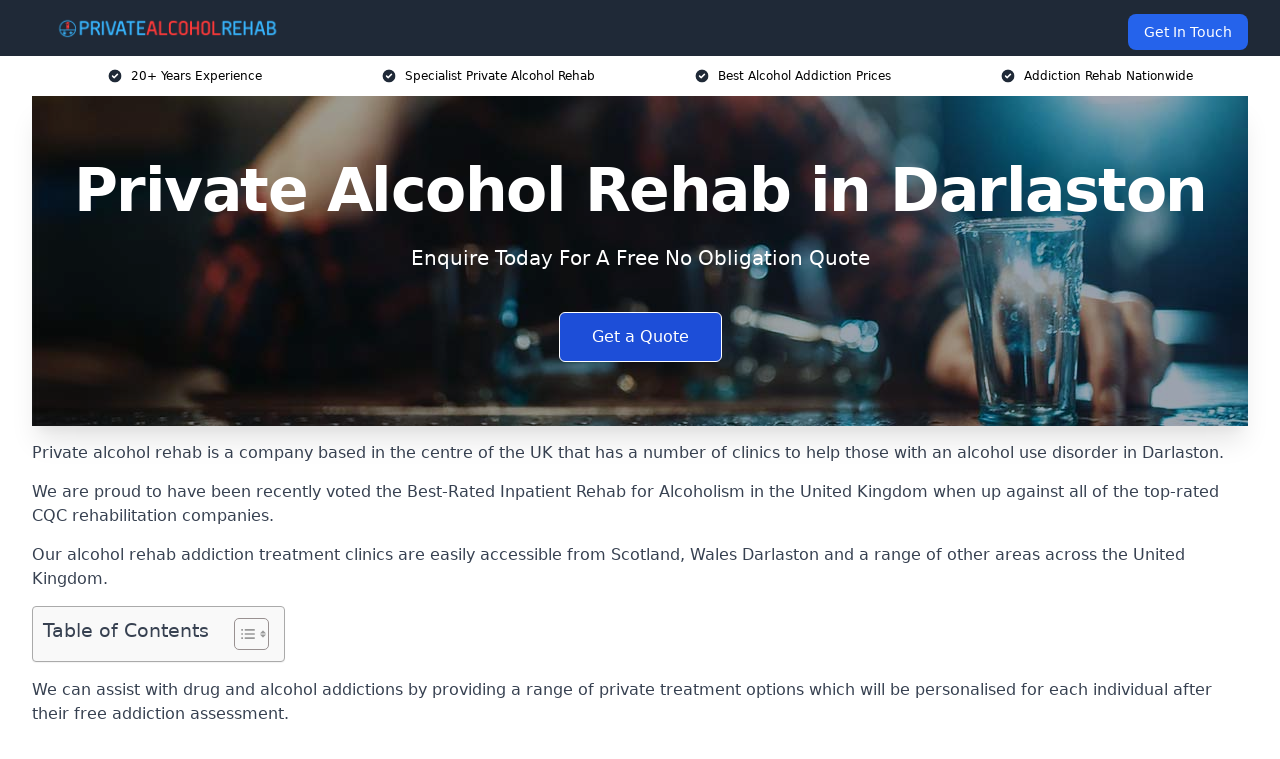

--- FILE ---
content_type: text/html; charset=UTF-8
request_url: https://privatealcoholrehab.co.uk/near-me/west-midlands-darlaston/
body_size: 19343
content:
<!doctype html>
<html lang="en-GB" >
<head>
    <title>Private Alcohol Rehab in Darlaston</title>
<meta name="viewport" content="width=device-width, initial-scale=1.0"> 
<meta name='robots' content='index, follow, max-snippet, max-video-preview, max-image-preview:large' />
<link rel="alternate" title="oEmbed (JSON)" type="application/json+oembed" href="https://privatealcoholrehab.co.uk/wp-json/oembed/1.0/embed?url=https%3A%2F%2Fprivatealcoholrehab.co.uk%2Fnear-me%2Fservice-in-location%2F" />
<link rel="alternate" title="oEmbed (XML)" type="text/xml+oembed" href="https://privatealcoholrehab.co.uk/wp-json/oembed/1.0/embed?url=https%3A%2F%2Fprivatealcoholrehab.co.uk%2Fnear-me%2Fservice-in-location%2F&#038;format=xml" />
<style id='wp-img-auto-sizes-contain-inline-css' type='text/css'>
img:is([sizes=auto i],[sizes^="auto," i]){contain-intrinsic-size:3000px 1500px}
/*# sourceURL=wp-img-auto-sizes-contain-inline-css */
</style>
<style id='wp-emoji-styles-inline-css' type='text/css'>

	img.wp-smiley, img.emoji {
		display: inline !important;
		border: none !important;
		box-shadow: none !important;
		height: 1em !important;
		width: 1em !important;
		margin: 0 0.07em !important;
		vertical-align: -0.1em !important;
		background: none !important;
		padding: 0 !important;
	}
/*# sourceURL=wp-emoji-styles-inline-css */
</style>
<style id='wp-block-library-inline-css' type='text/css'>
:root{--wp-block-synced-color:#7a00df;--wp-block-synced-color--rgb:122,0,223;--wp-bound-block-color:var(--wp-block-synced-color);--wp-editor-canvas-background:#ddd;--wp-admin-theme-color:#007cba;--wp-admin-theme-color--rgb:0,124,186;--wp-admin-theme-color-darker-10:#006ba1;--wp-admin-theme-color-darker-10--rgb:0,107,160.5;--wp-admin-theme-color-darker-20:#005a87;--wp-admin-theme-color-darker-20--rgb:0,90,135;--wp-admin-border-width-focus:2px}@media (min-resolution:192dpi){:root{--wp-admin-border-width-focus:1.5px}}.wp-element-button{cursor:pointer}:root .has-very-light-gray-background-color{background-color:#eee}:root .has-very-dark-gray-background-color{background-color:#313131}:root .has-very-light-gray-color{color:#eee}:root .has-very-dark-gray-color{color:#313131}:root .has-vivid-green-cyan-to-vivid-cyan-blue-gradient-background{background:linear-gradient(135deg,#00d084,#0693e3)}:root .has-purple-crush-gradient-background{background:linear-gradient(135deg,#34e2e4,#4721fb 50%,#ab1dfe)}:root .has-hazy-dawn-gradient-background{background:linear-gradient(135deg,#faaca8,#dad0ec)}:root .has-subdued-olive-gradient-background{background:linear-gradient(135deg,#fafae1,#67a671)}:root .has-atomic-cream-gradient-background{background:linear-gradient(135deg,#fdd79a,#004a59)}:root .has-nightshade-gradient-background{background:linear-gradient(135deg,#330968,#31cdcf)}:root .has-midnight-gradient-background{background:linear-gradient(135deg,#020381,#2874fc)}:root{--wp--preset--font-size--normal:16px;--wp--preset--font-size--huge:42px}.has-regular-font-size{font-size:1em}.has-larger-font-size{font-size:2.625em}.has-normal-font-size{font-size:var(--wp--preset--font-size--normal)}.has-huge-font-size{font-size:var(--wp--preset--font-size--huge)}.has-text-align-center{text-align:center}.has-text-align-left{text-align:left}.has-text-align-right{text-align:right}.has-fit-text{white-space:nowrap!important}#end-resizable-editor-section{display:none}.aligncenter{clear:both}.items-justified-left{justify-content:flex-start}.items-justified-center{justify-content:center}.items-justified-right{justify-content:flex-end}.items-justified-space-between{justify-content:space-between}.screen-reader-text{border:0;clip-path:inset(50%);height:1px;margin:-1px;overflow:hidden;padding:0;position:absolute;width:1px;word-wrap:normal!important}.screen-reader-text:focus{background-color:#ddd;clip-path:none;color:#444;display:block;font-size:1em;height:auto;left:5px;line-height:normal;padding:15px 23px 14px;text-decoration:none;top:5px;width:auto;z-index:100000}html :where(.has-border-color){border-style:solid}html :where([style*=border-top-color]){border-top-style:solid}html :where([style*=border-right-color]){border-right-style:solid}html :where([style*=border-bottom-color]){border-bottom-style:solid}html :where([style*=border-left-color]){border-left-style:solid}html :where([style*=border-width]){border-style:solid}html :where([style*=border-top-width]){border-top-style:solid}html :where([style*=border-right-width]){border-right-style:solid}html :where([style*=border-bottom-width]){border-bottom-style:solid}html :where([style*=border-left-width]){border-left-style:solid}html :where(img[class*=wp-image-]){height:auto;max-width:100%}:where(figure){margin:0 0 1em}html :where(.is-position-sticky){--wp-admin--admin-bar--position-offset:var(--wp-admin--admin-bar--height,0px)}@media screen and (max-width:600px){html :where(.is-position-sticky){--wp-admin--admin-bar--position-offset:0px}}

/*# sourceURL=wp-block-library-inline-css */
</style><style id='wp-block-paragraph-inline-css' type='text/css'>
.is-small-text{font-size:.875em}.is-regular-text{font-size:1em}.is-large-text{font-size:2.25em}.is-larger-text{font-size:3em}.has-drop-cap:not(:focus):first-letter{float:left;font-size:8.4em;font-style:normal;font-weight:100;line-height:.68;margin:.05em .1em 0 0;text-transform:uppercase}body.rtl .has-drop-cap:not(:focus):first-letter{float:none;margin-left:.1em}p.has-drop-cap.has-background{overflow:hidden}:root :where(p.has-background){padding:1.25em 2.375em}:where(p.has-text-color:not(.has-link-color)) a{color:inherit}p.has-text-align-left[style*="writing-mode:vertical-lr"],p.has-text-align-right[style*="writing-mode:vertical-rl"]{rotate:180deg}
/*# sourceURL=https://privatealcoholrehab.co.uk/wp-includes/blocks/paragraph/style.min.css */
</style>
<style id='global-styles-inline-css' type='text/css'>
:root{--wp--preset--aspect-ratio--square: 1;--wp--preset--aspect-ratio--4-3: 4/3;--wp--preset--aspect-ratio--3-4: 3/4;--wp--preset--aspect-ratio--3-2: 3/2;--wp--preset--aspect-ratio--2-3: 2/3;--wp--preset--aspect-ratio--16-9: 16/9;--wp--preset--aspect-ratio--9-16: 9/16;--wp--preset--color--black: #000000;--wp--preset--color--cyan-bluish-gray: #abb8c3;--wp--preset--color--white: #ffffff;--wp--preset--color--pale-pink: #f78da7;--wp--preset--color--vivid-red: #cf2e2e;--wp--preset--color--luminous-vivid-orange: #ff6900;--wp--preset--color--luminous-vivid-amber: #fcb900;--wp--preset--color--light-green-cyan: #7bdcb5;--wp--preset--color--vivid-green-cyan: #00d084;--wp--preset--color--pale-cyan-blue: #8ed1fc;--wp--preset--color--vivid-cyan-blue: #0693e3;--wp--preset--color--vivid-purple: #9b51e0;--wp--preset--gradient--vivid-cyan-blue-to-vivid-purple: linear-gradient(135deg,rgb(6,147,227) 0%,rgb(155,81,224) 100%);--wp--preset--gradient--light-green-cyan-to-vivid-green-cyan: linear-gradient(135deg,rgb(122,220,180) 0%,rgb(0,208,130) 100%);--wp--preset--gradient--luminous-vivid-amber-to-luminous-vivid-orange: linear-gradient(135deg,rgb(252,185,0) 0%,rgb(255,105,0) 100%);--wp--preset--gradient--luminous-vivid-orange-to-vivid-red: linear-gradient(135deg,rgb(255,105,0) 0%,rgb(207,46,46) 100%);--wp--preset--gradient--very-light-gray-to-cyan-bluish-gray: linear-gradient(135deg,rgb(238,238,238) 0%,rgb(169,184,195) 100%);--wp--preset--gradient--cool-to-warm-spectrum: linear-gradient(135deg,rgb(74,234,220) 0%,rgb(151,120,209) 20%,rgb(207,42,186) 40%,rgb(238,44,130) 60%,rgb(251,105,98) 80%,rgb(254,248,76) 100%);--wp--preset--gradient--blush-light-purple: linear-gradient(135deg,rgb(255,206,236) 0%,rgb(152,150,240) 100%);--wp--preset--gradient--blush-bordeaux: linear-gradient(135deg,rgb(254,205,165) 0%,rgb(254,45,45) 50%,rgb(107,0,62) 100%);--wp--preset--gradient--luminous-dusk: linear-gradient(135deg,rgb(255,203,112) 0%,rgb(199,81,192) 50%,rgb(65,88,208) 100%);--wp--preset--gradient--pale-ocean: linear-gradient(135deg,rgb(255,245,203) 0%,rgb(182,227,212) 50%,rgb(51,167,181) 100%);--wp--preset--gradient--electric-grass: linear-gradient(135deg,rgb(202,248,128) 0%,rgb(113,206,126) 100%);--wp--preset--gradient--midnight: linear-gradient(135deg,rgb(2,3,129) 0%,rgb(40,116,252) 100%);--wp--preset--font-size--small: 13px;--wp--preset--font-size--medium: 20px;--wp--preset--font-size--large: 36px;--wp--preset--font-size--x-large: 42px;--wp--preset--spacing--20: 0.44rem;--wp--preset--spacing--30: 0.67rem;--wp--preset--spacing--40: 1rem;--wp--preset--spacing--50: 1.5rem;--wp--preset--spacing--60: 2.25rem;--wp--preset--spacing--70: 3.38rem;--wp--preset--spacing--80: 5.06rem;--wp--preset--shadow--natural: 6px 6px 9px rgba(0, 0, 0, 0.2);--wp--preset--shadow--deep: 12px 12px 50px rgba(0, 0, 0, 0.4);--wp--preset--shadow--sharp: 6px 6px 0px rgba(0, 0, 0, 0.2);--wp--preset--shadow--outlined: 6px 6px 0px -3px rgb(255, 255, 255), 6px 6px rgb(0, 0, 0);--wp--preset--shadow--crisp: 6px 6px 0px rgb(0, 0, 0);}:where(.is-layout-flex){gap: 0.5em;}:where(.is-layout-grid){gap: 0.5em;}body .is-layout-flex{display: flex;}.is-layout-flex{flex-wrap: wrap;align-items: center;}.is-layout-flex > :is(*, div){margin: 0;}body .is-layout-grid{display: grid;}.is-layout-grid > :is(*, div){margin: 0;}:where(.wp-block-columns.is-layout-flex){gap: 2em;}:where(.wp-block-columns.is-layout-grid){gap: 2em;}:where(.wp-block-post-template.is-layout-flex){gap: 1.25em;}:where(.wp-block-post-template.is-layout-grid){gap: 1.25em;}.has-black-color{color: var(--wp--preset--color--black) !important;}.has-cyan-bluish-gray-color{color: var(--wp--preset--color--cyan-bluish-gray) !important;}.has-white-color{color: var(--wp--preset--color--white) !important;}.has-pale-pink-color{color: var(--wp--preset--color--pale-pink) !important;}.has-vivid-red-color{color: var(--wp--preset--color--vivid-red) !important;}.has-luminous-vivid-orange-color{color: var(--wp--preset--color--luminous-vivid-orange) !important;}.has-luminous-vivid-amber-color{color: var(--wp--preset--color--luminous-vivid-amber) !important;}.has-light-green-cyan-color{color: var(--wp--preset--color--light-green-cyan) !important;}.has-vivid-green-cyan-color{color: var(--wp--preset--color--vivid-green-cyan) !important;}.has-pale-cyan-blue-color{color: var(--wp--preset--color--pale-cyan-blue) !important;}.has-vivid-cyan-blue-color{color: var(--wp--preset--color--vivid-cyan-blue) !important;}.has-vivid-purple-color{color: var(--wp--preset--color--vivid-purple) !important;}.has-black-background-color{background-color: var(--wp--preset--color--black) !important;}.has-cyan-bluish-gray-background-color{background-color: var(--wp--preset--color--cyan-bluish-gray) !important;}.has-white-background-color{background-color: var(--wp--preset--color--white) !important;}.has-pale-pink-background-color{background-color: var(--wp--preset--color--pale-pink) !important;}.has-vivid-red-background-color{background-color: var(--wp--preset--color--vivid-red) !important;}.has-luminous-vivid-orange-background-color{background-color: var(--wp--preset--color--luminous-vivid-orange) !important;}.has-luminous-vivid-amber-background-color{background-color: var(--wp--preset--color--luminous-vivid-amber) !important;}.has-light-green-cyan-background-color{background-color: var(--wp--preset--color--light-green-cyan) !important;}.has-vivid-green-cyan-background-color{background-color: var(--wp--preset--color--vivid-green-cyan) !important;}.has-pale-cyan-blue-background-color{background-color: var(--wp--preset--color--pale-cyan-blue) !important;}.has-vivid-cyan-blue-background-color{background-color: var(--wp--preset--color--vivid-cyan-blue) !important;}.has-vivid-purple-background-color{background-color: var(--wp--preset--color--vivid-purple) !important;}.has-black-border-color{border-color: var(--wp--preset--color--black) !important;}.has-cyan-bluish-gray-border-color{border-color: var(--wp--preset--color--cyan-bluish-gray) !important;}.has-white-border-color{border-color: var(--wp--preset--color--white) !important;}.has-pale-pink-border-color{border-color: var(--wp--preset--color--pale-pink) !important;}.has-vivid-red-border-color{border-color: var(--wp--preset--color--vivid-red) !important;}.has-luminous-vivid-orange-border-color{border-color: var(--wp--preset--color--luminous-vivid-orange) !important;}.has-luminous-vivid-amber-border-color{border-color: var(--wp--preset--color--luminous-vivid-amber) !important;}.has-light-green-cyan-border-color{border-color: var(--wp--preset--color--light-green-cyan) !important;}.has-vivid-green-cyan-border-color{border-color: var(--wp--preset--color--vivid-green-cyan) !important;}.has-pale-cyan-blue-border-color{border-color: var(--wp--preset--color--pale-cyan-blue) !important;}.has-vivid-cyan-blue-border-color{border-color: var(--wp--preset--color--vivid-cyan-blue) !important;}.has-vivid-purple-border-color{border-color: var(--wp--preset--color--vivid-purple) !important;}.has-vivid-cyan-blue-to-vivid-purple-gradient-background{background: var(--wp--preset--gradient--vivid-cyan-blue-to-vivid-purple) !important;}.has-light-green-cyan-to-vivid-green-cyan-gradient-background{background: var(--wp--preset--gradient--light-green-cyan-to-vivid-green-cyan) !important;}.has-luminous-vivid-amber-to-luminous-vivid-orange-gradient-background{background: var(--wp--preset--gradient--luminous-vivid-amber-to-luminous-vivid-orange) !important;}.has-luminous-vivid-orange-to-vivid-red-gradient-background{background: var(--wp--preset--gradient--luminous-vivid-orange-to-vivid-red) !important;}.has-very-light-gray-to-cyan-bluish-gray-gradient-background{background: var(--wp--preset--gradient--very-light-gray-to-cyan-bluish-gray) !important;}.has-cool-to-warm-spectrum-gradient-background{background: var(--wp--preset--gradient--cool-to-warm-spectrum) !important;}.has-blush-light-purple-gradient-background{background: var(--wp--preset--gradient--blush-light-purple) !important;}.has-blush-bordeaux-gradient-background{background: var(--wp--preset--gradient--blush-bordeaux) !important;}.has-luminous-dusk-gradient-background{background: var(--wp--preset--gradient--luminous-dusk) !important;}.has-pale-ocean-gradient-background{background: var(--wp--preset--gradient--pale-ocean) !important;}.has-electric-grass-gradient-background{background: var(--wp--preset--gradient--electric-grass) !important;}.has-midnight-gradient-background{background: var(--wp--preset--gradient--midnight) !important;}.has-small-font-size{font-size: var(--wp--preset--font-size--small) !important;}.has-medium-font-size{font-size: var(--wp--preset--font-size--medium) !important;}.has-large-font-size{font-size: var(--wp--preset--font-size--large) !important;}.has-x-large-font-size{font-size: var(--wp--preset--font-size--x-large) !important;}
/*# sourceURL=global-styles-inline-css */
</style>

<style id='classic-theme-styles-inline-css' type='text/css'>
/*! This file is auto-generated */
.wp-block-button__link{color:#fff;background-color:#32373c;border-radius:9999px;box-shadow:none;text-decoration:none;padding:calc(.667em + 2px) calc(1.333em + 2px);font-size:1.125em}.wp-block-file__button{background:#32373c;color:#fff;text-decoration:none}
/*# sourceURL=/wp-includes/css/classic-themes.min.css */
</style>
<link rel='stylesheet' id='style-name-css' href='https://privatealcoholrehab.co.uk/wp-content/plugins/az-lists/az.css?ver=6.9' type='text/css' media='all' />
<link rel='stylesheet' id='ez-toc-css' href='https://privatealcoholrehab.co.uk/wp-content/plugins/easy-table-of-contents/assets/css/screen.min.css?ver=2.0.80' type='text/css' media='all' />
<style id='ez-toc-inline-css' type='text/css'>
div#ez-toc-container .ez-toc-title {font-size: 120%;}div#ez-toc-container .ez-toc-title {font-weight: 500;}div#ez-toc-container ul li , div#ez-toc-container ul li a {font-size: 95%;}div#ez-toc-container ul li , div#ez-toc-container ul li a {font-weight: 500;}div#ez-toc-container nav ul ul li {font-size: 90%;}.ez-toc-box-title {font-weight: bold; margin-bottom: 10px; text-align: center; text-transform: uppercase; letter-spacing: 1px; color: #666; padding-bottom: 5px;position:absolute;top:-4%;left:5%;background-color: inherit;transition: top 0.3s ease;}.ez-toc-box-title.toc-closed {top:-25%;}
.ez-toc-container-direction {direction: ltr;}.ez-toc-counter ul{counter-reset: item ;}.ez-toc-counter nav ul li a::before {content: counters(item, '.', decimal) '. ';display: inline-block;counter-increment: item;flex-grow: 0;flex-shrink: 0;margin-right: .2em; float: left; }.ez-toc-widget-direction {direction: ltr;}.ez-toc-widget-container ul{counter-reset: item ;}.ez-toc-widget-container nav ul li a::before {content: counters(item, '.', decimal) '. ';display: inline-block;counter-increment: item;flex-grow: 0;flex-shrink: 0;margin-right: .2em; float: left; }
/*# sourceURL=ez-toc-inline-css */
</style>
<script type="text/javascript" src="https://privatealcoholrehab.co.uk/wp-includes/js/jquery/jquery.min.js?ver=3.7.1" id="jquery-core-js"></script>
<script type="text/javascript" src="https://privatealcoholrehab.co.uk/wp-includes/js/jquery/jquery-migrate.min.js?ver=3.4.1" id="jquery-migrate-js"></script>
<link rel="https://api.w.org/" href="https://privatealcoholrehab.co.uk/wp-json/" /><link rel="EditURI" type="application/rsd+xml" title="RSD" href="https://privatealcoholrehab.co.uk/xmlrpc.php?rsd" />
<meta name="generator" content="WordPress 6.9" />
<link rel="canonical" href="https://privatealcoholrehab.co.uk/near-me/west-midlands-darlaston/" /><meta name="description" content="At Private Alcohol Rehab we provide specialist rehabilitation in Darlaston and surrounding areas such as Wednesbury, Willenhall, Tipton, Bilston, Walsall." /><meta name="keywords" content="addiction, counselling, therapy, addiction counselling therapy, addiction counselling, addiction therapy, addiction treatment, addiction rehab" /><meta name="geo.placename" content="Darlaston" /><meta name="geo.position" content="52.56887; -2.03332" /><meta name="geo.county" content="West Midlands" /><meta name="geo.postcode" content="WS10 8" /><meta name="geo.region" content="West Midlands" /><meta name="geo.country" content="west-midlands" /><meta property="business:contact_data:locality" content="West Midlands" /><meta property="business:contact_data:zip" content="WS10 8" /><meta property="place:location:latitude" content="52.56887" /><meta property="place:location:longitude" content="-2.03332" /><meta property="business:contact_data:country_name" content="west-midlands" /><meta property="og:url" content="https://privatealcoholrehab.co.uk/near-me/west-midlands-darlaston/" /><meta property="og:title" content="Private Alcohol Rehab in Darlaston | Help with Alcoholism" /><meta property="og:description" content="We are Private Alcohol Rehab. We offer our services in Darlaston and the following Wednesbury, Willenhall, Tipton, Bilston, Walsall" /><meta property="og:type" content="business.business" /><meta name="twitter:card" content="summary_large_image" /><meta name="twitter:site" content="Private Alcohol Rehab" /><meta name="twitter:creator" content="Private Alcohol Rehab" /><meta name="twitter:title" content="Private Alcohol Rehab in Darlaston | Help with Alcoholism" /><meta name="twitter:description" content="We are Private Alcohol Rehab. We offer our services in Darlaston and the following Wednesbury, Willenhall, Tipton, Bilston, Walsall" />
        <script type="application/ld+json"> [{"address":{"@type":"PostalAddress","addressLocality":"Darlaston","addressRegion":"West Midlands","postalCode":"WS10 8","addressCountry":"UK"},"@context":"http://schema.org","@type":"LocalBusiness","name":"Private Alcohol Rehab","image":"http://privatealcoholrehab.co.uk/wp-content/uploads/private-alcohol-rehab.jpg","priceRange":"£2,000 and £7,000 per week","description":"Private Alcohol Rehab in Darlaston provides expert, confidential treatment for individuals struggling with alcohol addiction. Our tailored rehab programmes include medical detox, residential rehabilitation, and outpatient support, ensuring a safe and effective recovery process. We offer evidence-based therapies such as cognitive behavioural therapy (CBT), group counselling, and holistic treatments to address both physical and psychological dependency. Our luxurious facilities provide 24/7 medical care, personalised treatment plans, and ongoing aftercare support. Fully compliant with CQC standards, we offer a discreet, supportive environment to help individuals regain control of their lives. Trust Private Alcohol Rehab for professional, compassionate addiction recovery services.","logo":"http://privatealcoholrehab.co.uk/wp-content/uploads/private-alcohol-rehab.png","url":"http://privatealcoholrehab.co.uk/near-me/west-midlands-Darlaston/","Geo":{"@type":"GeoCoordinates","latitude":"52.56887","longitude":"-2.03332"},"alternateName":"Private Alcohol Rehab Darlaston","areaServed":["Wednesbury","Willenhall","Tipton","Bilston","Walsall","Coseley","Wednesfield","Bloxwich","West Bromwich","Sedgley"],"currenciesAccepted":"GBP","openingHours":"Mon-Fri 9am-5pm","legalName":"Private Alcohol Rehab in Darlaston","makesOffer":{"@type":"Offer","itemOffered":["1-1 Therapy Sessions","Family Support Groups","Alcohol Rehabilitation","Home Alcohol Detox","12 Step Programme"]},"additionalType":["https://en.wikipedia.org/wiki/Darlaston","https://en.wikipedia.org/wiki/Drug_rehabilitation"],"email":"info@privatealcoholrehab.co.uk","brand":{"@type":"Brand","name":"Private Alcohol Rehab"},"award":["Best Private Alcohol Rehab Company West Midlands 2026","Top Rated Home Alcohol Detox Providers Darlaston"]}]</script> <link rel="icon" href="https://privatealcoholrehab.co.uk/wp-content/uploads/private-alcohol-rehab-icon-150x150.png" sizes="32x32" />
<link rel="icon" href="https://privatealcoholrehab.co.uk/wp-content/uploads/private-alcohol-rehab-icon-300x300.png" sizes="192x192" />
<link rel="apple-touch-icon" href="https://privatealcoholrehab.co.uk/wp-content/uploads/private-alcohol-rehab-icon-300x300.png" />
<meta name="msapplication-TileImage" content="https://privatealcoholrehab.co.uk/wp-content/uploads/private-alcohol-rehab-icon-300x300.png" />
<link href="https://unpkg.com/tailwindcss@^2/dist/tailwind.min.css" rel="stylesheet">
<script src="https://cdnjs.cloudflare.com/ajax/libs/alpinejs/2.7.3/alpine.js" id="alpine"></script>
<link href="/wp-content/themes/dash-theme/style.css" rel="stylesheet">
<script src="/wp-content/themes/dash-theme/script.js" id="custom-script"></script>
</head>


<div class="w-full text-white bg-gray-800 sticky top-0 z-10">
  <div x-data="{ open: false }" class="flex flex-col max-w-screen-xl px-4 mx-auto md:items-center md:justify-between md:flex-row md:px-6 lg:px-8">
    <div class="p-4 flex flex-row items-center justify-between">
      <a href="/" class="text-lg tracking-widest text-gray-900 uppercase rounded-lg focus:outline-none focus:shadow-outline"><img class="h-6 w-auto" height="217" width="24" src="https://privatealcoholrehab.co.uk/wp-content/uploads/private-alcohol-rehab.png"></a>
      <button class="md:hidden rounded-lg focus:outline-none focus:shadow-outline" @click="open = !open">
        <svg fill="currentColor" viewBox="0 0 20 20" class="w-6 h-6">
          <path x-show="!open" fill-rule="evenodd" d="M3 5a1 1 0 011-1h12a1 1 0 110 2H4a1 1 0 01-1-1zM3 10a1 1 0 011-1h12a1 1 0 110 2H4a1 1 0 01-1-1zM9 15a1 1 0 011-1h6a1 1 0 110 2h-6a1 1 0 01-1-1z" clip-rule="evenodd"></path>
          <path x-show="open" fill-rule="evenodd" d="M4.293 4.293a1 1 0 011.414 0L10 8.586l4.293-4.293a1 1 0 111.414 1.414L11.414 10l4.293 4.293a1 1 0 01-1.414 1.414L10 11.414l-4.293 4.293a1 1 0 01-1.414-1.414L8.586 10 4.293 5.707a1 1 0 010-1.414z" clip-rule="evenodd" style="display: none;"></path>
        </svg>
      </button>
    </div>



  <nav :class="{'flex': open, 'hidden': !open}" class="flex-col flex-grow pb-4 md:pb-0 hidden md:flex md:justify-end md:flex-row">
              <a href="#contact" class="px-4 py-2 mt-2 bg-blue-600 text-white text-sm rounded-lg md:ml-4 hover:bg-blue-700">Get In Touch</a>   
  </nav>





  </div>
</div>
  <div class="bg-white">
  <div class="max-w-7xl mx-auto py-3 px-2 sm:px-6 lg:px-8">
    <div class="grid grid-cols-2 lg:grid-cols-4 text-xs">
    	  <div class='col-span-1 flex justify-center'>
      <svg xmlns="http://www.w3.org/2000/svg" viewBox="0 0 20 20" fill="currentColor" class="mr-2 h-4 w-4 text-gray-800">
      <path fill-rule="evenodd" d="M10 18a8 8 0 100-16 8 8 0 000 16zm3.707-9.293a1 1 0 00-1.414-1.414L9 10.586 7.707 9.293a1 1 0 00-1.414 1.414l2 2a1 1 0 001.414 0l4-4z" clip-rule="evenodd"></path>
      </svg>
        <p>20+ Years Experience</p>
      </div>
		  <div class='col-span-1 flex justify-center'>
      <svg xmlns="http://www.w3.org/2000/svg" viewBox="0 0 20 20" fill="currentColor" class="mr-2 h-4 w-4 text-gray-800">
      <path fill-rule="evenodd" d="M10 18a8 8 0 100-16 8 8 0 000 16zm3.707-9.293a1 1 0 00-1.414-1.414L9 10.586 7.707 9.293a1 1 0 00-1.414 1.414l2 2a1 1 0 001.414 0l4-4z" clip-rule="evenodd"></path>
      </svg>
        <p>Specialist Private Alcohol Rehab</p>
      </div>
		  <div class='col-span-1 justify-center hidden md:flex'>
      <svg xmlns="http://www.w3.org/2000/svg" viewBox="0 0 20 20" fill="currentColor" class="mr-2 h-4 w-4 text-gray-800">
      <path fill-rule="evenodd" d="M10 18a8 8 0 100-16 8 8 0 000 16zm3.707-9.293a1 1 0 00-1.414-1.414L9 10.586 7.707 9.293a1 1 0 00-1.414 1.414l2 2a1 1 0 001.414 0l4-4z" clip-rule="evenodd"></path>
      </svg>
        <p>Best Alcohol Addiction Prices</p>
      </div>
		  <div class='col-span-1 justify-center hidden md:flex'>
      <svg xmlns="http://www.w3.org/2000/svg" viewBox="0 0 20 20" fill="currentColor" class="mr-2 h-4 w-4 text-gray-800">
      <path fill-rule="evenodd" d="M10 18a8 8 0 100-16 8 8 0 000 16zm3.707-9.293a1 1 0 00-1.414-1.414L9 10.586 7.707 9.293a1 1 0 00-1.414 1.414l2 2a1 1 0 001.414 0l4-4z" clip-rule="evenodd"></path>
      </svg>
        <p>Addiction Rehab Nationwide</p>
      </div>
		    </div>
  </div>
</div>



<!--hero Section-->
<div class="relative">
   <div class="max-w-7xl mx-auto sm:px-6 lg:px-8">
      <div class="relative shadow-xl sm:overflow-hidden">
         <div class="absolute inset-0">
			             <img class="h-full w-full object-cover" src="https://privatealcoholrehab.co.uk/wp-content/uploads/private-alcohol-rehab.jpg">
            <div class="absolute inset-0 bg-gray-400 mix-blend-multiply"></div>
         </div>
         <div class="relative px-4 py-16 sm:px-6 sm:py-24 lg:py-16 lg:px-8">
            <h1 class="text-center text-4xl font-extrabold tracking-tight sm:text-5xl lg:text-6xl">
               <span class="block text-white">Private Alcohol Rehab in Darlaston</span>
            </h1>
            <p class="mt-6 max-w-lg mx-auto text-center text-xl text-white sm:max-w-3xl">
               Enquire Today For A Free No Obligation Quote            </p>
            <div class="mt-10 max-w-sm mx-auto sm:max-w-none sm:flex sm:justify-center">
                  <a href="#contact" class="border-white flex items-center justify-center px-4 py-3 border border-transparent text-base font-medium rounded-md shadow-sm text-white bg-blue-700 hover:bg-opacity-70 sm:px-8">
                  Get a Quote                  </a>
            </div>
         </div>
      </div>
   </div>
</div>

<!--content -->
<div class="mbc max-w-7xl mx-auto px-8 mt-2 text-gray-700 mx-auto">
<p><strong></strong></p>
<p><strong></strong></p>
<p>Private alcohol rehab is a company based in the centre of the UK that has a number of clinics to help those with an alcohol use disorder in Darlaston.</p>
<p>We are proud to have been recently voted the <a href="https://privatealcoholrehab.co.uk/">Best-Rated Inpatient Rehab for Alcoholism</a> in the United Kingdom when up against all of the top-rated CQC rehabilitation companies.</p>
<p>Our alcohol rehab addiction treatment clinics are easily accessible from Scotland, Wales Darlaston and a range of other areas across the United Kingdom.</p>
<div id="ez-toc-container" class="ez-toc-v2_0_80 counter-hierarchy ez-toc-counter ez-toc-grey ez-toc-container-direction">
<div class="ez-toc-title-container">
<p class="ez-toc-title" style="cursor:inherit">Table of Contents</p>
<span class="ez-toc-title-toggle"><a href="#" class="ez-toc-pull-right ez-toc-btn ez-toc-btn-xs ez-toc-btn-default ez-toc-toggle" aria-label="Toggle Table of Content"><span class="ez-toc-js-icon-con"><span class=""><span class="eztoc-hide" style="display:none;">Toggle</span><span class="ez-toc-icon-toggle-span"><svg style="fill: #999;color:#999" xmlns="http://www.w3.org/2000/svg" class="list-377408" width="20px" height="20px" viewBox="0 0 24 24" fill="none"><path d="M6 6H4v2h2V6zm14 0H8v2h12V6zM4 11h2v2H4v-2zm16 0H8v2h12v-2zM4 16h2v2H4v-2zm16 0H8v2h12v-2z" fill="currentColor"></path></svg><svg style="fill: #999;color:#999" class="arrow-unsorted-368013" xmlns="http://www.w3.org/2000/svg" width="10px" height="10px" viewBox="0 0 24 24" version="1.2" baseProfile="tiny"><path d="M18.2 9.3l-6.2-6.3-6.2 6.3c-.2.2-.3.4-.3.7s.1.5.3.7c.2.2.4.3.7.3h11c.3 0 .5-.1.7-.3.2-.2.3-.5.3-.7s-.1-.5-.3-.7zM5.8 14.7l6.2 6.3 6.2-6.3c.2-.2.3-.5.3-.7s-.1-.5-.3-.7c-.2-.2-.4-.3-.7-.3h-11c-.3 0-.5.1-.7.3-.2.2-.3.5-.3.7s.1.5.3.7z"/></svg></span></span></span></a></span></div>
<nav><ul class='ez-toc-list ez-toc-list-level-1 eztoc-toggle-hide-by-default' ><li class='ez-toc-page-1 ez-toc-heading-level-2'><a class="ez-toc-link ez-toc-heading-1" href="#Why_Choose_Us" >Why Choose Us?</a></li><li class='ez-toc-page-1 ez-toc-heading-level-2'><a class="ez-toc-link ez-toc-heading-2" href="#Private_Alcohol_Rehab_Cost_in_Darlaston" >Private Alcohol Rehab Cost in Darlaston</a><ul class='ez-toc-list-level-3' ><li class='ez-toc-heading-level-3'><a class="ez-toc-link ez-toc-heading-3" href="#Type_of_Rehab_Clinic" >Type of Rehab Clinic</a></li><li class='ez-toc-page-1 ez-toc-heading-level-3'><a class="ez-toc-link ez-toc-heading-4" href="#Type_of_Room" >Type of Room</a></li><li class='ez-toc-page-1 ez-toc-heading-level-3'><a class="ez-toc-link ez-toc-heading-5" href="#Length_of_Stay" >Length of Stay</a></li><li class='ez-toc-page-1 ez-toc-heading-level-3'><a class="ez-toc-link ez-toc-heading-6" href="#Distance_from_your_Home" >Distance from your Home</a></li></ul></li><li class='ez-toc-page-1 ez-toc-heading-level-2'><a class="ez-toc-link ez-toc-heading-7" href="#Benefits_of_Private_Alcohol_Rehab" >Benefits of Private Alcohol Rehab</a><ul class='ez-toc-list-level-3' ><li class='ez-toc-heading-level-3'><a class="ez-toc-link ez-toc-heading-8" href="#Health_Improvements" >Health Improvements</a></li><li class='ez-toc-page-1 ez-toc-heading-level-3'><a class="ez-toc-link ez-toc-heading-9" href="#Addresses_Underlying_Issues" >Addresses Underlying Issues</a></li><li class='ez-toc-page-1 ez-toc-heading-level-3'><a class="ez-toc-link ez-toc-heading-10" href="#Structure" >Structure</a></li><li class='ez-toc-page-1 ez-toc-heading-level-3'><a class="ez-toc-link ez-toc-heading-11" href="#Ends_Addiction_Cycle" >Ends Addiction Cycle</a></li><li class='ez-toc-page-1 ez-toc-heading-level-3'><a class="ez-toc-link ez-toc-heading-12" href="#Fosters_Accountability" >Fosters Accountability</a></li></ul></li><li class='ez-toc-page-1 ez-toc-heading-level-2'><a class="ez-toc-link ez-toc-heading-13" href="#Types_of_Alcohol_Addiction_Treatment" >Types of Alcohol Addiction Treatment</a><ul class='ez-toc-list-level-3' ><li class='ez-toc-heading-level-3'><a class="ez-toc-link ez-toc-heading-14" href="#Home_Alcohol_Detox_in_Darlaston" >Home Alcohol Detox in Darlaston</a></li><li class='ez-toc-page-1 ez-toc-heading-level-3'><a class="ez-toc-link ez-toc-heading-15" href="#12_Step_Programme_in_Darlaston" >12 Step Programme in Darlaston</a></li><li class='ez-toc-page-1 ez-toc-heading-level-3'><a class="ez-toc-link ez-toc-heading-16" href="#Cognitive_Behavioural_Therapy_in_Darlaston" >Cognitive Behavioural Therapy in Darlaston</a></li><li class='ez-toc-page-1 ez-toc-heading-level-3'><a class="ez-toc-link ez-toc-heading-17" href="#Group_Therapy_Sessions_in_Darlaston" >Group Therapy Sessions in Darlaston</a></li><li class='ez-toc-page-1 ez-toc-heading-level-3'><a class="ez-toc-link ez-toc-heading-18" href="#1-1_Therapy_Sessions_in_Darlaston" >1-1 Therapy Sessions in Darlaston</a></li><li class='ez-toc-page-1 ez-toc-heading-level-3'><a class="ez-toc-link ez-toc-heading-19" href="#Family_Support_Groups_in_Darlaston" >Family Support Groups in Darlaston</a></li></ul></li><li class='ez-toc-page-1 ez-toc-heading-level-2'><a class="ez-toc-link ez-toc-heading-20" href="#What_is_Private_Rehab" >What is Private Rehab?</a></li><li class='ez-toc-page-1 ez-toc-heading-level-2'><a class="ez-toc-link ez-toc-heading-21" href="#FAQs" >FAQs</a><ul class='ez-toc-list-level-3' ><li class='ez-toc-heading-level-3'><a class="ez-toc-link ez-toc-heading-22" href="#What_are_the_Drawbacks_of_Private_Alcohol_Rehab" >What are the Drawbacks of Private Alcohol Rehab?</a></li><li class='ez-toc-page-1 ez-toc-heading-level-3'><a class="ez-toc-link ez-toc-heading-23" href="#What_is_the_Success_Rate_of_Private_Alcohol_Rehab" >What is the Success Rate of Private Alcohol Rehab?</a></li><li class='ez-toc-page-1 ez-toc-heading-level-3'><a class="ez-toc-link ez-toc-heading-24" href="#What_is_the_Length_of_Private_Alcohol_Rehab" >What is the Length of Private Alcohol Rehab?</a></li><li class='ez-toc-page-1 ez-toc-heading-level-3'><a class="ez-toc-link ez-toc-heading-25" href="#What_is_the_Daily_Schedule_Like_in_Private_Rehab" >What is the Daily Schedule Like in Private Rehab?</a></li><li class='ez-toc-page-1 ez-toc-heading-level-3'><a class="ez-toc-link ez-toc-heading-26" href="#What_Kind_of_Therapies_are_Used_in_Private_Alcohol_Rehab" >What Kind of Therapies are Used in Private Alcohol Rehab?</a></li><li class='ez-toc-page-1 ez-toc-heading-level-3'><a class="ez-toc-link ez-toc-heading-27" href="#What_is_the_Process_for_Entering_Alcohol_Rehab" >What is the Process for Entering Alcohol Rehab?</a></li></ul></li><li class='ez-toc-page-1 ez-toc-heading-level-2'><a class="ez-toc-link ez-toc-heading-28" href="#Summary" >Summary</a></li><li class='ez-toc-page-1 ez-toc-heading-level-2'><a class="ez-toc-link ez-toc-heading-29" href="#Searches_Associated_With_Private_Alcohol_Rehabilitation" >Searches Associated With Private Alcohol Rehabilitation</a></li><li class='ez-toc-page-1 ez-toc-heading-level-2'><a class="ez-toc-link ez-toc-heading-30" href="#Find_More_Info" >Find More Info</a></li><li class='ez-toc-page-1 ez-toc-heading-level-2'><a class="ez-toc-link ez-toc-heading-31" href="#What_Others_Say_About_Our_Services" >What Others Say About Our Services</a></li></ul></nav></div>

<p>We can assist with drug and alcohol addictions by providing a range of private treatment options which will be personalised for each individual after their free addiction assessment.</p>
<p>Addiction can cause a number of negative effects including depression, anxiety, financial problems, conflict in relationships and much more. It is important to get help straight away to avoid such problems.</p>
<p>Our team offer the very best addiction treatment for alcohol dependence. If you wish to speak to a professional for help and advice, please complete our contact form today.</p>
<div class="blk-cta"><a class="blk-cta__lnk red " href="#contact">Get In Touch Today</a></div>
<h2><span class="ez-toc-section" id="Why_Choose_Us"></span>Why Choose Us?<span class="ez-toc-section-end"></span></h2>
<p>Our team in Darlaston have over 25 years of experience in the addiction treatment industry and aims to get the very best recovery results for our clients in Darlaston and across the UK.</p>
<p>We have worked with several individuals suffering from alcohol use disorder in Darlaston and have helped them turn their lives around. Our rehabilitation centre has many 5-star reviews from previous patients who have gone on to live a life free from alcohol.</p>
<p><style>.embed-container { position: relative; padding-bottom: 56.25%; height: 0; overflow: hidden; max-width: 100%; } .embed-container iframe, .embed-container object, .embed-container embed { position: absolute; top: 0; left: 0; width: 100%; height: 100%; }</style></p>
<div class="embed-container"><iframe src="https://www.youtube.com/embed//V42jOJAlZ7o" frameborder="0" allowfullscreen="allowfullscreen"></iframe></div>
<p>Our Darlaston alcohol rehab clinic offers 12 months of free aftercare services to prevent relapses and ensure previous patients are remaining healthy and safe.</p>
<p>Regulated by the Care Quality Commission, we pride ourselves on having the best alcohol rehab clinics in Darlaston with fully qualified therapists and expert psychiatrists.</p>
<p>If you require more information on our company, please do not hesitate to contact our team in Darlaston.</p>
<h2><span class="ez-toc-section" id="Private_Alcohol_Rehab_Cost_in_Darlaston"></span>Private Alcohol Rehab Cost in Darlaston<span class="ez-toc-section-end"></span></h2>
<p>The average cost of private alcohol rehab in Darlaston is between £2,000 and £7,000 per week.</p>
<p><a href="/#contact"><img decoding="async" class="alignnone wp-image-233 " src="https://privatealcoholrehab.co.uk/wp-content/uploads/Private-Alcohol-Rehab-Cost-1024x724.jpg" alt="Private Alcohol Rehab Cost" width="100%" height="636" srcset="https://privatealcoholrehab.co.uk/wp-content/uploads/Private-Alcohol-Rehab-Cost-1024x724.jpg 1024w, https://privatealcoholrehab.co.uk/wp-content/uploads/Private-Alcohol-Rehab-Cost-300x212.jpg 300w, https://privatealcoholrehab.co.uk/wp-content/uploads/Private-Alcohol-Rehab-Cost-768x543.jpg 768w, https://privatealcoholrehab.co.uk/wp-content/uploads/Private-Alcohol-Rehab-Cost-1536x1086.jpg 1536w, https://privatealcoholrehab.co.uk/wp-content/uploads/Private-Alcohol-Rehab-Cost-2048x1448.jpg 2048w" sizes="(max-width: 1024px) 100vw, 1024px" /></a></p>
<p>There are a number of different things that can impact the cost of treatment in a private clinic. We have listed a few of these factors below for you to take into consideration.</p>
<p>Some treatment centres may accept health insurance, but it is important you check this before your admission.</p>
<h3><span class="ez-toc-section" id="Type_of_Rehab_Clinic"></span>Type of Rehab Clinic<span class="ez-toc-section-end"></span></h3>
<p>The rehab clinic in Darlaston that you choose will have an impact on the price, as each clinic will have a different pricing structure.</p>
<p>For example, a luxury clinic will obviously cost more, as there will be a range of additional facilities for clients to enjoy. Our luxury clinic in Darlaston has a dedicated spa, gym, personal trainers, spa treatments available and so much more.</p>
<h3><span class="ez-toc-section" id="Type_of_Room"></span>Type of Room<span class="ez-toc-section-end"></span></h3>
<p>Within each rehab clinic, you will find a choice of different rooms. Some rooms will be cheaper than others.</p>
<p>In our luxury rehab centre, we offer a twin room as our cheapest option and a Super Executive Suite as our premium room. Clients may also decide to stay in our private cottage within our luxury alcohol rehab centre.</p>
<p>If you stay at one of our other Darlaston drug and alcohol rehab clinics, you will also find the cheapest option is a twin room. The single rooms are slightly more costly.</p>
<h3><span class="ez-toc-section" id="Length_of_Stay"></span>Length of Stay<span class="ez-toc-section-end"></span></h3>
<p>The length of stay can also have an impact on the cost of the private rehab clinic. The longer the stay, the cheaper the cost per week will be. However, as expected the overall cost will be higher if you stay for a longer period of time.</p>
<h3><span class="ez-toc-section" id="Distance_from_your_Home"></span>Distance from your Home<span class="ez-toc-section-end"></span></h3>
<p>Clients will also have to take the travel costs into consideration. We recommend choosing an alcohol or drug rehab centre away from your home in Darlaston so you can have the privacy you need to get better.</p>
<p>Travel costs are one factor that can impact the total cost. Our addiction specialists can help you find the cheapest way to get to our facility if required.</p>
<div class="blk-cta"><a class="blk-cta__lnk green " href="#contact">Receive Best Online Quotes Available</a></div>
<h2><span class="ez-toc-section" id="Benefits_of_Private_Alcohol_Rehab"></span>Benefits of Private Alcohol Rehab<span class="ez-toc-section-end"></span></h2>
<p><img decoding="async" class="alignnone wp-image-234 " src="https://privatealcoholrehab.co.uk/wp-content/uploads/Benefits-of-Private-Alcohol-Rehab-1024x724.jpg" alt="Benefits of Private Alcohol Rehab" width="100%" height="636" srcset="https://privatealcoholrehab.co.uk/wp-content/uploads/Benefits-of-Private-Alcohol-Rehab-1024x724.jpg 1024w, https://privatealcoholrehab.co.uk/wp-content/uploads/Benefits-of-Private-Alcohol-Rehab-300x212.jpg 300w, https://privatealcoholrehab.co.uk/wp-content/uploads/Benefits-of-Private-Alcohol-Rehab-768x543.jpg 768w, https://privatealcoholrehab.co.uk/wp-content/uploads/Benefits-of-Private-Alcohol-Rehab-1536x1086.jpg 1536w, https://privatealcoholrehab.co.uk/wp-content/uploads/Benefits-of-Private-Alcohol-Rehab-2048x1448.jpg 2048w" sizes="(max-width: 1024px) 100vw, 1024px" /></p>
<p>There are a number of benefits when it comes to private alcohol rehab. We have explained the benefits below.</p>
<h3><span class="ez-toc-section" id="Health_Improvements"></span>Health Improvements<span class="ez-toc-section-end"></span></h3>
<p>When you visit an alcohol and drug rehab centre, the experts will look to improve your overall health as well as treat your addiction. Drug and alcohol addiction can cause a loss of nutrients in the body.</p>
<p>Our team in Darlaston will provide nutritious food and various exercise classes to improve clients&#8217; overall wellbeing as well as their minds and bodies.</p>
<h3><span class="ez-toc-section" id="Addresses_Underlying_Issues"></span>Addresses Underlying Issues<span class="ez-toc-section-end"></span></h3>
<p>Having a number of professionals around you during the recovery process is great, as they will be able to uncover the underlying causes of your addiction.</p>
<p>Identifying these problems helps clients understand the cause of their addiction and learn how to stop addictive behaviour.</p>
<h3><span class="ez-toc-section" id="Structure"></span>Structure<span class="ez-toc-section-end"></span></h3>
<p>When you are battling addiction in a private drug or alcohol rehab, you will have a set routine to follow on your road to recovery.</p>
<p>During your stay, staff members will encourage healthy habits and activities on a daily basis. By following a healthy routine, you will be more likely to adapt these habits into your daily life.</p>
<h3><span class="ez-toc-section" id="Ends_Addiction_Cycle"></span>Ends Addiction Cycle<span class="ez-toc-section-end"></span></h3>
<p>During alcohol rehabilitation, a residential detox process is carried out which helps to break the addiction cycle.</p>
<p>When in a rehab centre in Darlaston, the client will be in a safe environment free from distractions. The main focus in rehab is becoming sober and ending addiction.</p>
<p>Counsellors will help clients set realistic goals and help improve various aspects of their lives.</p>
<h3><span class="ez-toc-section" id="Fosters_Accountability"></span>Fosters Accountability<span class="ez-toc-section-end"></span></h3>
<p>Alcohol and drug rehab also help hold clients accountable for maintaining their sobriety. Attending group sessions helps clients measure their progress with other people without judgement.</p>
<p>Private rehab clinics can also help clients build friendships with other people and provides a sense of community. This can improve their social life once they are out of rehab.</p>
<p>For more information on drug and alcohol dependency and how rehab can foster accountability, please complete our contact form today.</p>
<h2><span class="ez-toc-section" id="Types_of_Alcohol_Addiction_Treatment"></span>Types of Alcohol Addiction Treatment<span class="ez-toc-section-end"></span></h2>
<p>There is a range of alcohol treatment options available when you visit a private clinic. Some of the therapies and evidence based treatments that our team provide are explained below.</p>
<h3><span class="ez-toc-section" id="Home_Alcohol_Detox_in_Darlaston"></span>Home Alcohol Detox in Darlaston<span class="ez-toc-section-end"></span></h3>
<p>If you are unsure about coming into residential rehab and would prefer a private alcohol detox from home with the help of professionals, our home alcohol detoxification may be the option for you.</p>
<p>During your assessment, we will be able to determine whether a home detox is possible or if another treatment would be best for you.</p>
<p>A number of our patients in Darlaston choose this option as they will have more privacy in their own homes and can be comfortable in familiar surroundings with their loved ones. Home alcohol detox is also generally cheaper than inpatient therapy.</p>
<p>If you are having medically assisted detox treatment, the necessary prescription medication will be delivered straight to your door.</p>
<p>We provide 24-hour telephone support to our patients undergoing a home detox to help them through the withdrawal symptoms as well as the recovery process.</p>
<h3><span class="ez-toc-section" id="12_Step_Programme_in_Darlaston"></span>12 Step Programme in Darlaston<span class="ez-toc-section-end"></span></h3>
<p>We provide an enhanced 12-step programme with experienced addiction therapists that will guide you through the recovery process at your own pace.</p>
<p>Clients will be encouraged to apply the 12 steps to their lives and free themselves from alcohol addiction.</p>
<p>Our team understand that addiction recovery can be difficult to maintain which is why we offer support group sessions that follow the 12 step alcohol rehab programme. If you wish to find out more about the 12 steps, please speak to one of our experts today.</p>
<h3><span class="ez-toc-section" id="Cognitive_Behavioural_Therapy_in_Darlaston"></span>Cognitive Behavioural Therapy in Darlaston<span class="ez-toc-section-end"></span></h3>
<p>Cognitive Behavioural Therapy (also known as CBT) is a type of talking therapy that helps patients manage problems by changing the way they think.</p>
<p>CBT addresses the psychological aspects of addiction and can help clients work through their addictions and prevent relapses.</p>
<p>An addiction therapist will work closely with the patient to understand their individual ways of thinking.</p>
<h3><span class="ez-toc-section" id="Group_Therapy_Sessions_in_Darlaston"></span>Group Therapy Sessions in Darlaston<span class="ez-toc-section-end"></span></h3>
<p>Our team also provide a number of group sessions for alcoholism. These sessions help clients feel more comfortable, as they will be supported by other people in a similar situation.</p>
<p>Our sessions work similarly to Alcoholics Anonymous and are a great form of treatment which is provided in our luxury rehab centre and our other clinics.</p>
<h3><span class="ez-toc-section" id="1-1_Therapy_Sessions_in_Darlaston"></span>1-1 Therapy Sessions in Darlaston<span class="ez-toc-section-end"></span></h3>
<p>As part of our personalised residential treatment programme, we also provide 1-1 counselling sessions for each patient. These treatment sessions are great as they focus on the individual client and what they need.</p>
<p>1-1 therapy can also help clients learn how to cope with withdrawal symptoms in a way that suits them, whether these are a result of alcohol or drug addiction.</p>
<h3><span class="ez-toc-section" id="Family_Support_Groups_in_Darlaston"></span>Family Support Groups in Darlaston<span class="ez-toc-section-end"></span></h3>
<p>As well as helping individuals suffering from alcohol or drug addictions, we can also provide help to their loved ones. Our family support groups help family members understand what is going on and how to deal with this moving forward.</p>
<p>By taking part in the family support sessions, clients will be able to improve their relationships with their loved ones.</p>
<p>For more information on the addiction treatment offered, please complete our enquiry form.</p>
<div class="blk-cta"><a class="blk-cta__lnk blue " href="#contact">Contact Our Team For Best Rates in Darlaston</a></div>
<h2><span class="ez-toc-section" id="What_is_Private_Rehab"></span>What is Private Rehab?<span class="ez-toc-section-end"></span></h2>
<p>Private rehab is a completely confidential service where clients can be treated for addiction and mental disorders.</p>
<p>There is no waiting list when it comes to private rehabilitation and in most cases, we can put you on a same-day admission.</p>
<p>Clients can choose which rehab centre they go to and can choose to have a full medical detox if required. With private drug rehab clinics, clients will have a lot more control over their therapy which may help them feel more comfortable throughout the recovery process.</p>
<p>An individual assessment will also be given at the start of the residential rehabilitation process and clients will receive a personalised treatment plan based on their requirements.</p>
<h2><span class="ez-toc-section" id="FAQs"></span>FAQs<span class="ez-toc-section-end"></span></h2>
<p><img decoding="async" class="alignnone wp-image-235" src="https://privatealcoholrehab.co.uk/wp-content/uploads/FAQs-1024x724.jpg" alt="ALcohol Rehab Questions" width="100%" height="636" srcset="https://privatealcoholrehab.co.uk/wp-content/uploads/FAQs-1024x724.jpg 1024w, https://privatealcoholrehab.co.uk/wp-content/uploads/FAQs-300x212.jpg 300w, https://privatealcoholrehab.co.uk/wp-content/uploads/FAQs-768x543.jpg 768w, https://privatealcoholrehab.co.uk/wp-content/uploads/FAQs-1536x1086.jpg 1536w, https://privatealcoholrehab.co.uk/wp-content/uploads/FAQs-2048x1448.jpg 2048w" sizes="(max-width: 1024px) 100vw, 1024px" /></p>
<p>We have listed a few of our most frequently asked questions below.</p>
<h3><span class="ez-toc-section" id="What_are_the_Drawbacks_of_Private_Alcohol_Rehab"></span>What are the Drawbacks of Private Alcohol Rehab?<span class="ez-toc-section-end"></span></h3>
<p>The drawbacks of private rehab for alcoholism are:</p>
<ul>
<li style="font-weight: 400;" aria-level="1">Can be costly &#8211; clients or their families will have to pay for the duration of the rehab stay. Funding may be acquired in some cases, but it is not free like NHS rehab.</li>
<li style="font-weight: 400;" aria-level="1">Some people may be going to rehab for their family rather than for themselves &#8211; in these cases, some clients do not complete their inpatient treatment as they are not as willing to change.</li>
</ul>
<h3><span class="ez-toc-section" id="What_is_the_Success_Rate_of_Private_Alcohol_Rehab"></span>What is the Success Rate of Private Alcohol Rehab?<span class="ez-toc-section-end"></span></h3>
<p>A study has found those in longer addiction treatment programmes had a success rate of 84%.</p>
<p>It is important to remember, there is no one-size-fits-all when it comes to success rates of private alcohol rehab.</p>
<p>The rates vary depending on a range of factors including the severity of the addiction, duration of the treatment, the patient&#8217;s motivation, support from family and friends and the rehab centre they chose.</p>
<h3><span class="ez-toc-section" id="What_is_the_Length_of_Private_Alcohol_Rehab"></span>What is the Length of Private Alcohol Rehab?<span class="ez-toc-section-end"></span></h3>
<p>The length of private alcohol rehab varies from 7 days to 12 weeks.</p>
<p>Many factors can affect the duration of the stay including the type of addiction and its severity.</p>
<h3><span class="ez-toc-section" id="What_is_the_Daily_Schedule_Like_in_Private_Rehab"></span>What is the Daily Schedule Like in Private Rehab?<span class="ez-toc-section-end"></span></h3>
<p>A daily schedule in private rehab consists of group therapy, 1-1 counselling, educational classes, yoga, holistic therapies, and home-cooked meals in a communal dining room.</p>
<p>Clients in our luxury rehab centre may also enjoy using our spa and dedicated gym.</p>
<h3><span class="ez-toc-section" id="What_Kind_of_Therapies_are_Used_in_Private_Alcohol_Rehab"></span>What Kind of Therapies are Used in Private Alcohol Rehab?<span class="ez-toc-section-end"></span></h3>
<p>The evidence-based therapies used in private alcohol rehab include:</p>
<ul>
<li style="font-weight: 400;" aria-level="1">CBT</li>
<li style="font-weight: 400;" aria-level="1">Motivational Interviewing</li>
<li style="font-weight: 400;" aria-level="1">Group Therapy</li>
<li style="font-weight: 400;" aria-level="1">Dialectical Behaviour Therapy</li>
<li style="font-weight: 400;" aria-level="1">Holistic Therapy, such as art therapy and music therapy</li>
<li style="font-weight: 400;" aria-level="1">Yoga, exercise classes, meditation, etc.</li>
</ul>
<h3><span class="ez-toc-section" id="What_is_the_Process_for_Entering_Alcohol_Rehab"></span>What is the Process for Entering Alcohol Rehab?<span class="ez-toc-section-end"></span></h3>
<p>Once you have contacted our professional team members, we will carry out an individual assessment before you come to the clinic.</p>
<p>We will then arrange for you to come to the clinic, show you to your room and discuss our personalised plan of alcohol rehabilitation treatment with you.</p>
<h2><span class="ez-toc-section" id="Summary"></span>Summary<span class="ez-toc-section-end"></span></h2>
<p>Substance abuse can cause mental health and other psychological symptoms. Our residential treatment centre is designed to help people through their addiction and mental health issues.</p>
<p>We offer private residential alcohol rehab treatment in the centre of the UK so we can help as many people as possible. Our private rehab clinics can be accessed easily from Scotland, Wales and various other areas.</p>
<p><img decoding="async" class="alignnone wp-image-236" src="https://privatealcoholrehab.co.uk/wp-content/uploads/Why-Choose-Us-1024x724.jpg" alt="Why Choose Alcohol Addiction Treatment" width="100%" height="636" srcset="https://privatealcoholrehab.co.uk/wp-content/uploads/Why-Choose-Us-1024x724.jpg 1024w, https://privatealcoholrehab.co.uk/wp-content/uploads/Why-Choose-Us-300x212.jpg 300w, https://privatealcoholrehab.co.uk/wp-content/uploads/Why-Choose-Us-768x543.jpg 768w, https://privatealcoholrehab.co.uk/wp-content/uploads/Why-Choose-Us-1536x1086.jpg 1536w, https://privatealcoholrehab.co.uk/wp-content/uploads/Why-Choose-Us-2048x1448.jpg 2048w" sizes="(max-width: 1024px) 100vw, 1024px" /></p>
<p>Whether you are addicted to prescription drugs or you are looking to stop drinking alcohol, our dedicated team will be able to provide the best addiction rehab services for you. We will help you improve your mental and physical health and combat your alcohol or drug addiction.</p>
<p>If you are looking to receive drug or alcohol addiction treatment or detox support, please speak to us today and get your free addiction assessment. A member of our team will be able to offer advice and guidance on the best way forward.</p>
<h2><span class="ez-toc-section" id="Searches_Associated_With_Private_Alcohol_Rehabilitation"></span>Searches Associated With Private Alcohol Rehabilitation<span class="ez-toc-section-end"></span></h2>
<ul>
<li style="font-weight: 400;" aria-level="1">Rehab for Behavioural Addictions  in Darlaston</li>
<li style="font-weight: 400;" aria-level="1">Voted Best Alcohol Addiction Rehab in January 2026</li>
<li style="font-weight: 400;" aria-level="1">Darlaston Alcohol Inpatient Treatment</li>
<li style="font-weight: 400;" aria-level="1">Best Darlaston Alcohol Addiction Specialists</li>
<li style="font-weight: 400;" aria-level="1">Help with Drug and Alcohol Addictions near me</li>
<li style="font-weight: 400;" aria-level="1">Best Private Addiction Treatment Specialists near me</li>
<li style="font-weight: 400;" aria-level="1">Professional Support for Alcoholism in Darlaston</li>
<li style="font-weight: 400;" aria-level="1">Medically Assisted Detox Rehabilitation</li>
</ul>
<h2><span class="ez-toc-section" id="Find_More_Info"></span>Find More Info<span class="ez-toc-section-end"></span></h2>
<p>Make sure you contact us today for a number of great alcohol rehab services in West Midlands.</p>
<p>Here are some towns we cover near Darlaston.</p>
<a href="https://privatealcoholrehab.co.uk/near-me/west-midlands-wednesbury/">Wednesbury</a>, <a href="https://privatealcoholrehab.co.uk/near-me/west-midlands-willenhall/">Willenhall</a>, <a href="https://privatealcoholrehab.co.uk/near-me/west-midlands-tipton/">Tipton</a>, <a href="https://privatealcoholrehab.co.uk/near-me/west-midlands-bilston/">Bilston</a>, <a href="https://privatealcoholrehab.co.uk/near-me/west-midlands-walsall/">Walsall</a>
<div class="blk-cta"><a class="blk-cta__lnk red " href="#contact">Receive Top Online Quotes Here</a></div>
<div class="p-quotes-section has-wrap text-center"><h2 class="p-quotes-title u-txt-c"><span class="ez-toc-section" id="What_Others_Say_About_Our_Services"></span>What Others Say About Our Services<span class="ez-toc-section-end"></span></h2> <div class="p-quotes"><div class="p-quotes__item"><div class="bg-gray-800 rounded-md text-white p-4 p-crd u-bg-lig u-p-x6 u-br-rd"><div class="p-quotes-rating"><svg xmlns="http://www.w3.org/2000/svg" enable-background="new 0 0 24 24" height="24" viewBox="0 0 24 24" width="24"><g><path d="M0,0h24v24H0V0z" fill="none"/><path d="M0,0h24v24H0V0z" fill="none"/></g><g><g><polygon opacity=".3" points="12,15.4 8.24,17.67 9.24,13.39 5.92,10.51 10.3,10.13 12,6.1 13.71,10.14 18.09,10.52 14.77,13.4 15.77,17.68"/><path d="M22,9.24l-7.19-0.62L12,2L9.19,8.63L2,9.24l5.46,4.73L5.82,21L12,17.27L18.18,21l-1.63-7.03L22,9.24z M12,15.4l-3.76,2.27 l1-4.28l-3.32-2.88l4.38-0.38L12,6.1l1.71,4.04l4.38,0.38l-3.32,2.88l1,4.28L12,15.4z"/></g></g></svg><svg xmlns="http://www.w3.org/2000/svg" enable-background="new 0 0 24 24" height="24" viewBox="0 0 24 24" width="24"><g><path d="M0,0h24v24H0V0z" fill="none"/><path d="M0,0h24v24H0V0z" fill="none"/></g><g><g><polygon opacity=".3" points="12,15.4 8.24,17.67 9.24,13.39 5.92,10.51 10.3,10.13 12,6.1 13.71,10.14 18.09,10.52 14.77,13.4 15.77,17.68"/><path d="M22,9.24l-7.19-0.62L12,2L9.19,8.63L2,9.24l5.46,4.73L5.82,21L12,17.27L18.18,21l-1.63-7.03L22,9.24z M12,15.4l-3.76,2.27 l1-4.28l-3.32-2.88l4.38-0.38L12,6.1l1.71,4.04l4.38,0.38l-3.32,2.88l1,4.28L12,15.4z"/></g></g></svg><svg xmlns="http://www.w3.org/2000/svg" enable-background="new 0 0 24 24" height="24" viewBox="0 0 24 24" width="24"><g><path d="M0,0h24v24H0V0z" fill="none"/><path d="M0,0h24v24H0V0z" fill="none"/></g><g><g><polygon opacity=".3" points="12,15.4 8.24,17.67 9.24,13.39 5.92,10.51 10.3,10.13 12,6.1 13.71,10.14 18.09,10.52 14.77,13.4 15.77,17.68"/><path d="M22,9.24l-7.19-0.62L12,2L9.19,8.63L2,9.24l5.46,4.73L5.82,21L12,17.27L18.18,21l-1.63-7.03L22,9.24z M12,15.4l-3.76,2.27 l1-4.28l-3.32-2.88l4.38-0.38L12,6.1l1.71,4.04l4.38,0.38l-3.32,2.88l1,4.28L12,15.4z"/></g></g></svg><svg xmlns="http://www.w3.org/2000/svg" enable-background="new 0 0 24 24" height="24" viewBox="0 0 24 24" width="24"><g><path d="M0,0h24v24H0V0z" fill="none"/><path d="M0,0h24v24H0V0z" fill="none"/></g><g><g><polygon opacity=".3" points="12,15.4 8.24,17.67 9.24,13.39 5.92,10.51 10.3,10.13 12,6.1 13.71,10.14 18.09,10.52 14.77,13.4 15.77,17.68"/><path d="M22,9.24l-7.19-0.62L12,2L9.19,8.63L2,9.24l5.46,4.73L5.82,21L12,17.27L18.18,21l-1.63-7.03L22,9.24z M12,15.4l-3.76,2.27 l1-4.28l-3.32-2.88l4.38-0.38L12,6.1l1.71,4.04l4.38,0.38l-3.32,2.88l1,4.28L12,15.4z"/></g></g></svg><svg xmlns="http://www.w3.org/2000/svg" enable-background="new 0 0 24 24" height="24" viewBox="0 0 24 24" width="24"><g><path d="M0,0h24v24H0V0z" fill="none"/><path d="M0,0h24v24H0V0z" fill="none"/></g><g><g><polygon opacity=".3" points="12,15.4 8.24,17.67 9.24,13.39 5.92,10.51 10.3,10.13 12,6.1 13.71,10.14 18.09,10.52 14.77,13.4 15.77,17.68"/><path d="M22,9.24l-7.19-0.62L12,2L9.19,8.63L2,9.24l5.46,4.73L5.82,21L12,17.27L18.18,21l-1.63-7.03L22,9.24z M12,15.4l-3.76,2.27 l1-4.28l-3.32-2.88l4.38-0.38L12,6.1l1.71,4.04l4.38,0.38l-3.32,2.88l1,4.28L12,15.4z"/></g></g></svg></div> <p>We absolutely love the service provided. Their approach is really friendly but professional. We went out to five different companies and found Private Alcohol Rehab to be value for money and their service was by far the best. Thank you for your really awesome work, we will definitely be returning!</p>
<span class="p-quotes-info"><strong>Elliot Rogers</strong><br/>West Midlands</span></div></div><div class="p-quotes__item"><div class="bg-gray-800 rounded-md text-white p-4 p-crd u-bg-lig u-p-x6 u-br-rd"><div class="p-quotes-rating"><svg xmlns="http://www.w3.org/2000/svg" enable-background="new 0 0 24 24" height="24" viewBox="0 0 24 24" width="24"><g><path d="M0,0h24v24H0V0z" fill="none"/><path d="M0,0h24v24H0V0z" fill="none"/></g><g><g><polygon opacity=".3" points="12,15.4 8.24,17.67 9.24,13.39 5.92,10.51 10.3,10.13 12,6.1 13.71,10.14 18.09,10.52 14.77,13.4 15.77,17.68"/><path d="M22,9.24l-7.19-0.62L12,2L9.19,8.63L2,9.24l5.46,4.73L5.82,21L12,17.27L18.18,21l-1.63-7.03L22,9.24z M12,15.4l-3.76,2.27 l1-4.28l-3.32-2.88l4.38-0.38L12,6.1l1.71,4.04l4.38,0.38l-3.32,2.88l1,4.28L12,15.4z"/></g></g></svg><svg xmlns="http://www.w3.org/2000/svg" enable-background="new 0 0 24 24" height="24" viewBox="0 0 24 24" width="24"><g><path d="M0,0h24v24H0V0z" fill="none"/><path d="M0,0h24v24H0V0z" fill="none"/></g><g><g><polygon opacity=".3" points="12,15.4 8.24,17.67 9.24,13.39 5.92,10.51 10.3,10.13 12,6.1 13.71,10.14 18.09,10.52 14.77,13.4 15.77,17.68"/><path d="M22,9.24l-7.19-0.62L12,2L9.19,8.63L2,9.24l5.46,4.73L5.82,21L12,17.27L18.18,21l-1.63-7.03L22,9.24z M12,15.4l-3.76,2.27 l1-4.28l-3.32-2.88l4.38-0.38L12,6.1l1.71,4.04l4.38,0.38l-3.32,2.88l1,4.28L12,15.4z"/></g></g></svg><svg xmlns="http://www.w3.org/2000/svg" enable-background="new 0 0 24 24" height="24" viewBox="0 0 24 24" width="24"><g><path d="M0,0h24v24H0V0z" fill="none"/><path d="M0,0h24v24H0V0z" fill="none"/></g><g><g><polygon opacity=".3" points="12,15.4 8.24,17.67 9.24,13.39 5.92,10.51 10.3,10.13 12,6.1 13.71,10.14 18.09,10.52 14.77,13.4 15.77,17.68"/><path d="M22,9.24l-7.19-0.62L12,2L9.19,8.63L2,9.24l5.46,4.73L5.82,21L12,17.27L18.18,21l-1.63-7.03L22,9.24z M12,15.4l-3.76,2.27 l1-4.28l-3.32-2.88l4.38-0.38L12,6.1l1.71,4.04l4.38,0.38l-3.32,2.88l1,4.28L12,15.4z"/></g></g></svg><svg xmlns="http://www.w3.org/2000/svg" enable-background="new 0 0 24 24" height="24" viewBox="0 0 24 24" width="24"><g><path d="M0,0h24v24H0V0z" fill="none"/><path d="M0,0h24v24H0V0z" fill="none"/></g><g><g><polygon opacity=".3" points="12,15.4 8.24,17.67 9.24,13.39 5.92,10.51 10.3,10.13 12,6.1 13.71,10.14 18.09,10.52 14.77,13.4 15.77,17.68"/><path d="M22,9.24l-7.19-0.62L12,2L9.19,8.63L2,9.24l5.46,4.73L5.82,21L12,17.27L18.18,21l-1.63-7.03L22,9.24z M12,15.4l-3.76,2.27 l1-4.28l-3.32-2.88l4.38-0.38L12,6.1l1.71,4.04l4.38,0.38l-3.32,2.88l1,4.28L12,15.4z"/></g></g></svg><svg xmlns="http://www.w3.org/2000/svg" enable-background="new 0 0 24 24" height="24" viewBox="0 0 24 24" width="24"><g><path d="M0,0h24v24H0V0z" fill="none"/><path d="M0,0h24v24H0V0z" fill="none"/></g><g><g><polygon opacity=".3" points="12,15.4 8.24,17.67 9.24,13.39 5.92,10.51 10.3,10.13 12,6.1 13.71,10.14 18.09,10.52 14.77,13.4 15.77,17.68"/><path d="M22,9.24l-7.19-0.62L12,2L9.19,8.63L2,9.24l5.46,4.73L5.82,21L12,17.27L18.18,21l-1.63-7.03L22,9.24z M12,15.4l-3.76,2.27 l1-4.28l-3.32-2.88l4.38-0.38L12,6.1l1.71,4.04l4.38,0.38l-3.32,2.88l1,4.28L12,15.4z"/></g></g></svg></div> <p>We have used Private Alcohol Rehab for many years as they are certainly the best in the UK. The attention to detail and professional setup is what makes this company our go-to company for all our work. I highly recommend the team for the immense work - we highly recommend them!</p>
<span class="p-quotes-info"><strong>Brandon Williamson</strong><br/>West Midlands</span></div></div></div></div>
<p>For more information on alcohol rehab services in Darlaston, fill in the contact form below to receive a free quote today.</p>
<div class="blk-cta"><a class="blk-cta__lnk blue " href="#contact">Get A Free Quote</a></div>
<p></p>
<p></p>
<!-- /wp:post-content --></div>

<section id="sticky-footer" class="sticky opacity-0 bottom-0 bg-gray-800 pb-6 pl-2 pr-2 full-width shadow-2xl shad min-w-full mx-auto">
		<div class="p-bar__inr u-row has-wrap u-jc-ce max-w-sm mx-auto sm:max-w-none sm:flex sm:justify-center">
            <a href="#contact" class="mt-2 border-white flex items-center justify-center px-4 py-3 border border-transparent text-base font-medium rounded-md shadow-sm text-white bg-blue-700 hover:bg-opacity-70 sm:px-8">
            Enquire Now            </a>
		</div>
</section>


  <div class="bg-blue-700 h-screen" id="contact">
  <div class="max-w-2xl mx-auto text-center py-16 px-4 sm:py-20 sm:px-6 lg:px-8">
    <div class="-m-4 text-3xl font-extrabold text-white sm:text-4xl">
      <span class="block">Get In Touch With Our Team</span>
   </div>
    <p class="mt-4 text-lg leading-6 text-blue-200">We Aim To Reply To All Enquiries With-in 24-Hours</p>
      <script>
window.addEventListener("message", function (event) {
    if (event.data.hasOwnProperty("FrameHeight")) {
        document.getElementById("iframeID-342").style.height = event.data.FrameHeight + "px"
    }
    if (event.data.hasOwnProperty("RedirectURL")) {
        window.location.href = event.data.RedirectURL;
    }
});

function setIframeHeight(ifrm) {
    var height = ifrm.contentWindow.postMessage("FrameHeight", "*");
}
</script>

<iframe id="iframeID-342" onLoad="setIframeHeight(this)" scrolling="no" style="border:0px;width:100%;overflow:hidden;"
        src="https://leadsimplify.net/fatrank/form/342"></iframe>
  </div>
</div>




<div class="link mt-4 mb-4">
  <h2 class="text-center font-bold text-2xl mb-4">Areas We Cover</h2>
   <ul><li><a href="https://privatealcoholrehab.co.uk/near-me/west-midlands-wednesbury/">Wednesbury</a></li><li><a href="https://privatealcoholrehab.co.uk/near-me/west-midlands-willenhall/">Willenhall</a></li><li><a href="https://privatealcoholrehab.co.uk/near-me/west-midlands-tipton/">Tipton</a></li><li><a href="https://privatealcoholrehab.co.uk/near-me/west-midlands-bilston/">Bilston</a></li><li><a href="https://privatealcoholrehab.co.uk/near-me/west-midlands-walsall/">Walsall</a></li><li><a href="https://privatealcoholrehab.co.uk/near-me/west-midlands-coseley/">Coseley</a></li><li><a href="https://privatealcoholrehab.co.uk/near-me/west-midlands-wednesfield/">Wednesfield</a></li><li><a href="https://privatealcoholrehab.co.uk/near-me/west-midlands-bloxwich/">Bloxwich</a></li><li><a href="https://privatealcoholrehab.co.uk/near-me/west-midlands-west-bromwich/">West Bromwich</a></li><li><a href="https://privatealcoholrehab.co.uk/near-me/west-midlands-sedgley/">Sedgley</a></li><li><a href="https://privatealcoholrehab.co.uk/near-me/west-midlands-wolverhampton/">Wolverhampton</a></li><li><a href="https://privatealcoholrehab.co.uk/near-me/west-midlands-oldbury/">Oldbury</a></li><li><a href="https://privatealcoholrehab.co.uk/near-me/west-midlands-dudley/">Dudley</a></li><li><a href="https://privatealcoholrehab.co.uk/near-me/west-midlands-aldridge/">Aldridge</a></li><li><a href="https://privatealcoholrehab.co.uk/near-me/west-midlands-rowley-regis/">Rowley Regis</a></li><li><a href="https://privatealcoholrehab.co.uk/near-me/west-midlands-smethwick/">Smethwick</a></li><li><a href="https://privatealcoholrehab.co.uk/near-me/west-midlands-brownhills/">Brownhills</a></li><li><a href="https://privatealcoholrehab.co.uk/near-me/west-midlands-brierley-hill/">Brierley Hill</a></li><li><a href="https://privatealcoholrehab.co.uk/near-me/west-midlands-kingswinford/">Kingswinford</a></li><li><a href="https://privatealcoholrehab.co.uk/near-me/west-midlands-halesowen/">Halesowen</a></li><li><a href="https://privatealcoholrehab.co.uk/near-me/west-midlands-birmingham/">Birmingham</a></li><li><a href="https://privatealcoholrehab.co.uk/near-me/west-midlands/">West Midlands</a></li><li><a href="https://privatealcoholrehab.co.uk/near-me/west-midlands-stourbridge/">Stourbridge</a></li><li><a href="https://privatealcoholrehab.co.uk/near-me/west-midlands-sutton-coldfield/">Sutton Coldfield</a></li><li><a href="https://privatealcoholrehab.co.uk/near-me/west-midlands-solihull/">Solihull</a></li><li><a href="https://privatealcoholrehab.co.uk/near-me/west-midlands-coventry/">Coventry</a></li></ul></div>

<script>
	.sticky-footer{
  animation: fadeIn 5s;
  -webkit-animation: fadeIn 5s;
  -moz-animation: fadeIn 5s;
  -o-animation: fadeIn 5s;
  -ms-animation: fadeIn 5s;
}
@keyframes fadeIn {
  0% {opacity:0;}
  100% {opacity:1;}
}

@-moz-keyframes fadeIn {
  0% {opacity:0;}
  100% {opacity:1;}
}

@-webkit-keyframes fadeIn {
  0% {opacity:0;}
  100% {opacity:1;}
}

@-o-keyframes fadeIn {
  0% {opacity:0;}
  100% {opacity:1;}
}

@-ms-keyframes fadeIn {
  0% {opacity:0;}
  100% {opacity:1;}
}
</script>
<script type="speculationrules">
{"prefetch":[{"source":"document","where":{"and":[{"href_matches":"/*"},{"not":{"href_matches":["/wp-*.php","/wp-admin/*","/wp-content/uploads/*","/wp-content/*","/wp-content/plugins/*","/wp-content/themes/dash-theme/*","/*\\?(.+)"]}},{"not":{"selector_matches":"a[rel~=\"nofollow\"]"}},{"not":{"selector_matches":".no-prefetch, .no-prefetch a"}}]},"eagerness":"conservative"}]}
</script>
<script type="text/javascript" id="ez-toc-scroll-scriptjs-js-extra">
/* <![CDATA[ */
var eztoc_smooth_local = {"scroll_offset":"30","add_request_uri":"","add_self_reference_link":""};
//# sourceURL=ez-toc-scroll-scriptjs-js-extra
/* ]]> */
</script>
<script type="text/javascript" src="https://privatealcoholrehab.co.uk/wp-content/plugins/easy-table-of-contents/assets/js/smooth_scroll.min.js?ver=2.0.80" id="ez-toc-scroll-scriptjs-js"></script>
<script type="text/javascript" src="https://privatealcoholrehab.co.uk/wp-content/plugins/easy-table-of-contents/vendor/js-cookie/js.cookie.min.js?ver=2.2.1" id="ez-toc-js-cookie-js"></script>
<script type="text/javascript" src="https://privatealcoholrehab.co.uk/wp-content/plugins/easy-table-of-contents/vendor/sticky-kit/jquery.sticky-kit.min.js?ver=1.9.2" id="ez-toc-jquery-sticky-kit-js"></script>
<script type="text/javascript" id="ez-toc-js-js-extra">
/* <![CDATA[ */
var ezTOC = {"smooth_scroll":"1","visibility_hide_by_default":"1","scroll_offset":"30","fallbackIcon":"\u003Cspan class=\"\"\u003E\u003Cspan class=\"eztoc-hide\" style=\"display:none;\"\u003EToggle\u003C/span\u003E\u003Cspan class=\"ez-toc-icon-toggle-span\"\u003E\u003Csvg style=\"fill: #999;color:#999\" xmlns=\"http://www.w3.org/2000/svg\" class=\"list-377408\" width=\"20px\" height=\"20px\" viewBox=\"0 0 24 24\" fill=\"none\"\u003E\u003Cpath d=\"M6 6H4v2h2V6zm14 0H8v2h12V6zM4 11h2v2H4v-2zm16 0H8v2h12v-2zM4 16h2v2H4v-2zm16 0H8v2h12v-2z\" fill=\"currentColor\"\u003E\u003C/path\u003E\u003C/svg\u003E\u003Csvg style=\"fill: #999;color:#999\" class=\"arrow-unsorted-368013\" xmlns=\"http://www.w3.org/2000/svg\" width=\"10px\" height=\"10px\" viewBox=\"0 0 24 24\" version=\"1.2\" baseProfile=\"tiny\"\u003E\u003Cpath d=\"M18.2 9.3l-6.2-6.3-6.2 6.3c-.2.2-.3.4-.3.7s.1.5.3.7c.2.2.4.3.7.3h11c.3 0 .5-.1.7-.3.2-.2.3-.5.3-.7s-.1-.5-.3-.7zM5.8 14.7l6.2 6.3 6.2-6.3c.2-.2.3-.5.3-.7s-.1-.5-.3-.7c-.2-.2-.4-.3-.7-.3h-11c-.3 0-.5.1-.7.3-.2.2-.3.5-.3.7s.1.5.3.7z\"/\u003E\u003C/svg\u003E\u003C/span\u003E\u003C/span\u003E","visibility_hide_by_device":"1","chamomile_theme_is_on":""};
//# sourceURL=ez-toc-js-js-extra
/* ]]> */
</script>
<script type="text/javascript" src="https://privatealcoholrehab.co.uk/wp-content/plugins/easy-table-of-contents/assets/js/front.min.js?ver=2.0.80-1767523336" id="ez-toc-js-js"></script>
<script id="wp-emoji-settings" type="application/json">
{"baseUrl":"https://s.w.org/images/core/emoji/17.0.2/72x72/","ext":".png","svgUrl":"https://s.w.org/images/core/emoji/17.0.2/svg/","svgExt":".svg","source":{"concatemoji":"https://privatealcoholrehab.co.uk/wp-includes/js/wp-emoji-release.min.js?ver=6.9"}}
</script>
<script type="module">
/* <![CDATA[ */
/*! This file is auto-generated */
const a=JSON.parse(document.getElementById("wp-emoji-settings").textContent),o=(window._wpemojiSettings=a,"wpEmojiSettingsSupports"),s=["flag","emoji"];function i(e){try{var t={supportTests:e,timestamp:(new Date).valueOf()};sessionStorage.setItem(o,JSON.stringify(t))}catch(e){}}function c(e,t,n){e.clearRect(0,0,e.canvas.width,e.canvas.height),e.fillText(t,0,0);t=new Uint32Array(e.getImageData(0,0,e.canvas.width,e.canvas.height).data);e.clearRect(0,0,e.canvas.width,e.canvas.height),e.fillText(n,0,0);const a=new Uint32Array(e.getImageData(0,0,e.canvas.width,e.canvas.height).data);return t.every((e,t)=>e===a[t])}function p(e,t){e.clearRect(0,0,e.canvas.width,e.canvas.height),e.fillText(t,0,0);var n=e.getImageData(16,16,1,1);for(let e=0;e<n.data.length;e++)if(0!==n.data[e])return!1;return!0}function u(e,t,n,a){switch(t){case"flag":return n(e,"\ud83c\udff3\ufe0f\u200d\u26a7\ufe0f","\ud83c\udff3\ufe0f\u200b\u26a7\ufe0f")?!1:!n(e,"\ud83c\udde8\ud83c\uddf6","\ud83c\udde8\u200b\ud83c\uddf6")&&!n(e,"\ud83c\udff4\udb40\udc67\udb40\udc62\udb40\udc65\udb40\udc6e\udb40\udc67\udb40\udc7f","\ud83c\udff4\u200b\udb40\udc67\u200b\udb40\udc62\u200b\udb40\udc65\u200b\udb40\udc6e\u200b\udb40\udc67\u200b\udb40\udc7f");case"emoji":return!a(e,"\ud83e\u1fac8")}return!1}function f(e,t,n,a){let r;const o=(r="undefined"!=typeof WorkerGlobalScope&&self instanceof WorkerGlobalScope?new OffscreenCanvas(300,150):document.createElement("canvas")).getContext("2d",{willReadFrequently:!0}),s=(o.textBaseline="top",o.font="600 32px Arial",{});return e.forEach(e=>{s[e]=t(o,e,n,a)}),s}function r(e){var t=document.createElement("script");t.src=e,t.defer=!0,document.head.appendChild(t)}a.supports={everything:!0,everythingExceptFlag:!0},new Promise(t=>{let n=function(){try{var e=JSON.parse(sessionStorage.getItem(o));if("object"==typeof e&&"number"==typeof e.timestamp&&(new Date).valueOf()<e.timestamp+604800&&"object"==typeof e.supportTests)return e.supportTests}catch(e){}return null}();if(!n){if("undefined"!=typeof Worker&&"undefined"!=typeof OffscreenCanvas&&"undefined"!=typeof URL&&URL.createObjectURL&&"undefined"!=typeof Blob)try{var e="postMessage("+f.toString()+"("+[JSON.stringify(s),u.toString(),c.toString(),p.toString()].join(",")+"));",a=new Blob([e],{type:"text/javascript"});const r=new Worker(URL.createObjectURL(a),{name:"wpTestEmojiSupports"});return void(r.onmessage=e=>{i(n=e.data),r.terminate(),t(n)})}catch(e){}i(n=f(s,u,c,p))}t(n)}).then(e=>{for(const n in e)a.supports[n]=e[n],a.supports.everything=a.supports.everything&&a.supports[n],"flag"!==n&&(a.supports.everythingExceptFlag=a.supports.everythingExceptFlag&&a.supports[n]);var t;a.supports.everythingExceptFlag=a.supports.everythingExceptFlag&&!a.supports.flag,a.supports.everything||((t=a.source||{}).concatemoji?r(t.concatemoji):t.wpemoji&&t.twemoji&&(r(t.twemoji),r(t.wpemoji)))});
//# sourceURL=https://privatealcoholrehab.co.uk/wp-includes/js/wp-emoji-loader.min.js
/* ]]> */
</script>
</body>

<!-- This example requires Tailwind CSS v2.0+ -->





<footer class="bg-gray-800" aria-labelledby="footer-heading">
  <h2 id="footer-heading" class="sr-only">Footer</h2>
  <div class="mx-auto max-w-7xl px-6 pb-8 pt-16 sm:pt-24 lg:px-8 lg:pt-16">
    <div class="xl:grid xl:grid-cols-3 xl:gap-8">
    <div class="text-sm leading-6 text-gray-300"> 
      <a href="/" class="text-lg tracking-widest text-gray-900 uppercase rounded-lg focus:outline-none focus:shadow-outline">
      <img class="h-5 w-auto" height="217" width="24" src="https://privatealcoholrehab.co.uk/wp-content/uploads/private-alcohol-rehab.png"></a>
      <div class="mt-4">
    <p>Private Alcohol Rehab<br />
56A Kremlin Drive<br />
Addiction Treatment Clinic<br />
Liverpool<br />
L13 7BY</p>
<p><a href="tel:01614101347">01614101347</a></p>
<p><a href="/cdn-cgi/l/email-protection#40292e262f0030322936213425212c232f282f2c32252821226e232f6e352b"><span class="__cf_email__" data-cfemail="5b32353d341b2b29322d3a2f3e3a373834333437293e333a39753834752e30">[email&#160;protected]</span></a><br />
<a href="/cdn-cgi/l/email-protection#50333122353522231020223926312435313c333f383f3c22353831327e333f7e253b"><span class="__cf_email__" data-cfemail="11727063747463625161637867706574707d727e797e7d63747970733f727e3f647a">[email&#160;protected]</span></a><br />
<a href="/cdn-cgi/l/email-protection#2b584a474e586b5b59425d4a5f4e4a474844434447594e434a49054844055e40"><span class="__cf_email__" data-cfemail="2c5f4d40495f6c5c5e455a4d58494d404f434443405e49444d4e024f43025947">[email&#160;protected]</span></a></p>
    </div>
    </div>  
    <div class="mt-16 grid grid-cols-2 gap-8 xl:col-span-2 xl:mt-0">
        <div class="md:grid md:grid-cols-2 md:gap-8">

          <div>
            <p class="text-sm font-semibold leading-6 text-white">Company</p>

                          <ul role="list" class="mt-6 mb-6 space-y-4">

			
		
    <li>
                <a href="/about-us/" class="text-sm leading-6 text-gray-300 hover:text-white">About Us</a>
              </li>
			
		
    <li>
                <a href="/contact-us/" class="text-sm leading-6 text-gray-300 hover:text-white">Contact Us</a>
              </li>
			
		
    <li>
                <a href="/testimonials/" class="text-sm leading-6 text-gray-300 hover:text-white">Testimonials</a>
              </li>
			
		
    <li>
                <a href="/blog/" class="text-sm leading-6 text-gray-300 hover:text-white">Blog</a>
              </li>
	
            </ul>
          </div>
          <div class="mt-10 md:mt-0">
            <p class="text-sm font-semibold leading-6 text-white">More</p>
                          <ul role="list" class="mt-6 space-y-4">

			
		
    <li>
                <a href="/privacy-policy/" class="text-sm leading-6 text-gray-300 hover:text-white">Privacy Policy</a>
              </li>
			
		
    <li>
                <a href="/cookies/" class="text-sm leading-6 text-gray-300 hover:text-white">Cookies</a>
              </li>
			
		
    <li>
                <a href="/terms-and-conditions/" class="text-sm leading-6 text-gray-300 hover:text-white">Terms and Conditions</a>
              </li>
			
		
    <li>
                <a href="/html-sitemap/" class="text-sm leading-6 text-gray-300 hover:text-white">Sitemap</a>
              </li>
	
            </ul>
          </div>
        </div>
        <div class="md:grid md:grid-cols-2 md:gap-8">
          <div>
            <p class="text-sm font-semibold leading-6 text-white"></p>
            	
            </ul>
          </div>
          <div class="mt-10 md:mt-0">
            <p class="text-sm font-semibold leading-6 text-white"></p>
            	
            </ul>
          </div>
        </div>
      </div>
    </div>
    <div class="mt-16 border-t border-white/10 pt-8 sm:mt-20 lg:mt-12 lg:flex lg:items-center lg:justify-between">
      <div>
        <p class="text-sm leading-6 text-gray-300"></p>
      </div>
    </div>
    <div class="mt-8 border-t border-white/10 pt-8 md:flex md:items-center md:justify-between">
      
    <div class="mb-6 flex justify-center space-x-6 md:order-2">
      

                            </div>

      <p class="text-sm leading-6 text-gray-300">Copyright
        &copy; 2026 Private Alcohol Rehab, All Rights Reserved.
      </p>

    </div>
	  <div class="mt-8 border-t border-white/10 pt-8 md:flex md:items-center md:justify-between">
	        
              			  </div>
  </div>
</footer><script defer src="https://static.cloudflareinsights.com/beacon.min.js/vcd15cbe7772f49c399c6a5babf22c1241717689176015" integrity="sha512-ZpsOmlRQV6y907TI0dKBHq9Md29nnaEIPlkf84rnaERnq6zvWvPUqr2ft8M1aS28oN72PdrCzSjY4U6VaAw1EQ==" data-cf-beacon='{"version":"2024.11.0","token":"5ac85dff51034e9eafa335c7c044ae64","r":1,"server_timing":{"name":{"cfCacheStatus":true,"cfEdge":true,"cfExtPri":true,"cfL4":true,"cfOrigin":true,"cfSpeedBrain":true},"location_startswith":null}}' crossorigin="anonymous"></script>
<script data-cfasync="false" src="/cdn-cgi/scripts/5c5dd728/cloudflare-static/email-decode.min.js"></script>